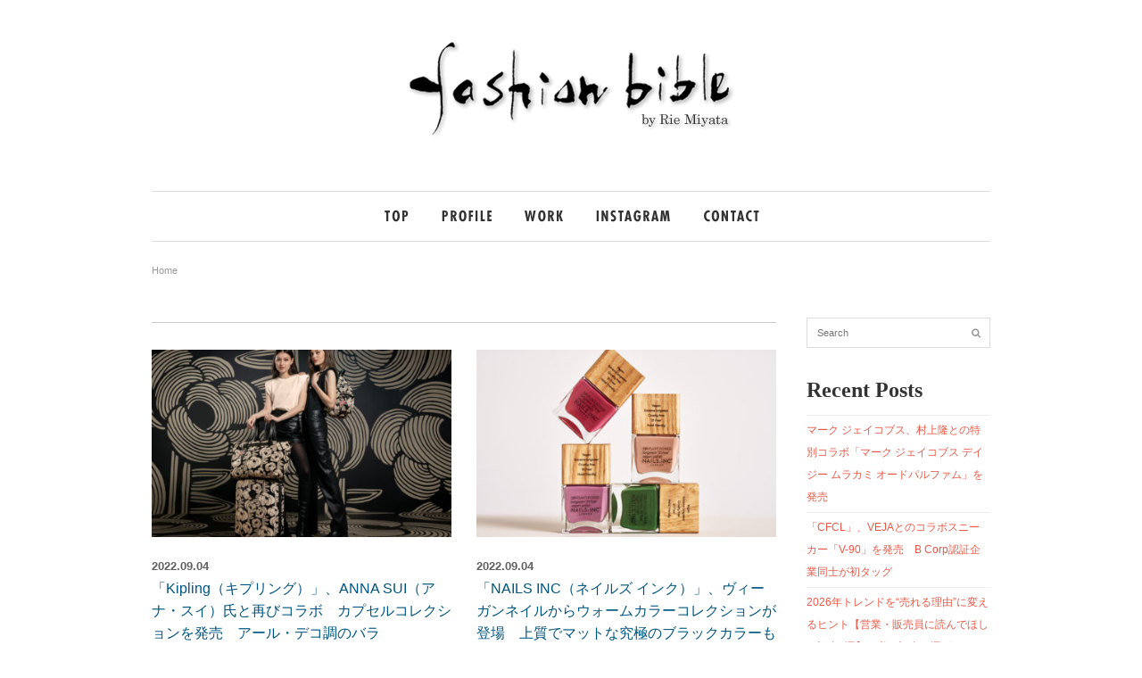

--- FILE ---
content_type: text/html; charset=UTF-8
request_url: https://riemiyata.com/date/2022/09/04/
body_size: 9887
content:

<!DOCTYPE html>
<html lang="ja">
<head>
	<title>  2022  9月  04 | fashion bible 宮田 理江</title>
    <meta http-equiv="Content-Type" content="text/html; charset=UTF-8" />
    <meta name="viewport" content="width=device-width, initial-scale=1.0, user-scalable=yes, minimum-scale=1.0, maximum-scale=3.0">
    
<!-- All in One SEO Pack 2.10 by Michael Torbert of Semper Fi Web Design[-1,-1] -->
<meta name="robots" content="noindex,follow" />

<link rel="canonical" href="https://riemiyata.com/date/2022/09/04/" />
<!-- /all in one seo pack -->
<link rel="alternate" type="application/rss+xml" title="fashion bible 宮田 理江 &raquo; フィード" href="https://riemiyata.com/feed/" />
<link rel="alternate" type="application/rss+xml" title="fashion bible 宮田 理江 &raquo; コメントフィード" href="https://riemiyata.com/comments/feed/" />
		<script type="text/javascript">
			window._wpemojiSettings = {"baseUrl":"https:\/\/s.w.org\/images\/core\/emoji\/72x72\/","ext":".png","source":{"concatemoji":"https:\/\/riemiyata.com\/wp-includes\/js\/wp-emoji-release.min.js?ver=4.5.32"}};
			!function(e,o,t){var a,n,r;function i(e){var t=o.createElement("script");t.src=e,t.type="text/javascript",o.getElementsByTagName("head")[0].appendChild(t)}for(r=Array("simple","flag","unicode8","diversity"),t.supports={everything:!0,everythingExceptFlag:!0},n=0;n<r.length;n++)t.supports[r[n]]=function(e){var t,a,n=o.createElement("canvas"),r=n.getContext&&n.getContext("2d"),i=String.fromCharCode;if(!r||!r.fillText)return!1;switch(r.textBaseline="top",r.font="600 32px Arial",e){case"flag":return r.fillText(i(55356,56806,55356,56826),0,0),3e3<n.toDataURL().length;case"diversity":return r.fillText(i(55356,57221),0,0),a=(t=r.getImageData(16,16,1,1).data)[0]+","+t[1]+","+t[2]+","+t[3],r.fillText(i(55356,57221,55356,57343),0,0),a!=(t=r.getImageData(16,16,1,1).data)[0]+","+t[1]+","+t[2]+","+t[3];case"simple":return r.fillText(i(55357,56835),0,0),0!==r.getImageData(16,16,1,1).data[0];case"unicode8":return r.fillText(i(55356,57135),0,0),0!==r.getImageData(16,16,1,1).data[0]}return!1}(r[n]),t.supports.everything=t.supports.everything&&t.supports[r[n]],"flag"!==r[n]&&(t.supports.everythingExceptFlag=t.supports.everythingExceptFlag&&t.supports[r[n]]);t.supports.everythingExceptFlag=t.supports.everythingExceptFlag&&!t.supports.flag,t.DOMReady=!1,t.readyCallback=function(){t.DOMReady=!0},t.supports.everything||(a=function(){t.readyCallback()},o.addEventListener?(o.addEventListener("DOMContentLoaded",a,!1),e.addEventListener("load",a,!1)):(e.attachEvent("onload",a),o.attachEvent("onreadystatechange",function(){"complete"===o.readyState&&t.readyCallback()})),(a=t.source||{}).concatemoji?i(a.concatemoji):a.wpemoji&&a.twemoji&&(i(a.twemoji),i(a.wpemoji)))}(window,document,window._wpemojiSettings);
		</script>
		<style type="text/css">
img.wp-smiley,
img.emoji {
	display: inline !important;
	border: none !important;
	box-shadow: none !important;
	height: 1em !important;
	width: 1em !important;
	margin: 0 .07em !important;
	vertical-align: -0.1em !important;
	background: none !important;
	padding: 0 !important;
}
</style>
<link rel='stylesheet' id='style-css'  href='https://riemiyata.com/wp-content/themes/att-apollo/style.css?ver=4.5.32' type='text/css' media='all' />
<link rel='stylesheet' id='google-fonts-css'  href='https://fonts.googleapis.com/css?family=Sintony%3A400%2C700&#038;ver=4.5.32' type='text/css' media='all' />
<link rel='stylesheet' id='font-awesome-css'  href='https://riemiyata.com/wp-content/themes/att-apollo/css/font-awesome.min.css?ver=1' type='text/css' media='all' />
<link rel='stylesheet' id='att-responsive-css'  href='https://riemiyata.com/wp-content/themes/att-apollo/css/responsive.css?ver=4.5.32' type='text/css' media='all' />
<script type='text/javascript' src='https://riemiyata.com/wp-includes/js/jquery/jquery.js?ver=1.12.4'></script>
<script type='text/javascript' src='https://riemiyata.com/wp-includes/js/jquery/jquery-migrate.min.js?ver=1.4.1'></script>
<link rel='https://api.w.org/' href='https://riemiyata.com/wp-json/' />
<link rel="EditURI" type="application/rsd+xml" title="RSD" href="https://riemiyata.com/xmlrpc.php?rsd" />
<link rel="wlwmanifest" type="application/wlwmanifest+xml" href="https://riemiyata.com/wp-includes/wlwmanifest.xml" /> 
<link rel="Shortcut Icon" type="image/x-icon" href="https://riemiyata.com/common/img/favicon.ico" />
<!-- Custom CSS For IE --><!--[if gte IE 9]><style type="text/css">.gradient {filter: none;}</style><![endif]--><!--[if IE 8]><link rel="stylesheet" type="text/css" href="https://riemiyata.com/wp-content/themes/att-apollo/css/ie8.css" media="screen" /><![endif]--><!--[if IE 7]><link rel="stylesheet" type="text/css" href="https://riemiyata.com/wp-content/themes/att-apollo/css/font-awesome-ie7.min.css" media="screen" /><![endif]--><!--[if lt IE 9]><script src="http://html5shim.googlecode.com/svn/trunk/html5.js"></script><script src="http://css3-mediaqueries-js.googlecode.com/svn/trunk/css3-mediaqueries.js"></script><![endif]-->   
    <link rel="SHORTCUT ICON" href="https://riemiyata.com/common/img/favicon.ico" />
    <!-- Global site tag (gtag.js) - Google Analytics -->
    <script async src="https://www.googletagmanager.com/gtag/js?id=UA-156928601-1"></script>
    <script>
    window.dataLayer = window.dataLayer || [];
    function gtag(){dataLayer.push(arguments);}
    gtag('js', new Date());

    gtag('config', 'UA-156928601-1');
    </script>

<!-- Google tag (gtag.js) -->
<script async src="https://www.googletagmanager.com/gtag/js?id=G-JF56S03BS0"></script>
<script>
  window.dataLayer = window.dataLayer || [];
  function gtag(){dataLayer.push(arguments);}
  gtag('js', new Date());

  gtag('config', 'G-JF56S03BS0');
</script>

    <script data-ad-client="ca-pub-4700426457966915" async src="https://pagead2.googlesyndication.com/pagead/js/adsbygoogle.js"></script>
</head>

<!-- Begin Body -->
<body class="archive date">


<div id="header-wrap">
    	<div id="header" class="container row">   
            <div id="logo" class="col span_12">
                                    <a href="https://riemiyata.com/" title="fashion bible 宮田 理江" rel="home"><img src="https://riemiyata.com/wp-content/uploads/2015/12/h1.gif" alt="" /></a>
                    <p id="site-description"></p>                            </div><!-- /logo -->
            
                	</div><!-- /header -->
</div><!-- /header-wrap -->


<div id="navbar-wrap">
    <nav id="navbar" class="container row clr">
    	<ul id="gNaviRie" class="navi"><li id="navi01"><a href="https://riemiyata.com"><img src="https://riemiyata.com/common/img/gN01.png" alt="TOP" /></a></li><li id="navi02"><a href="https://riemiyata.com/profile/"><img src="https://riemiyata.com/common/img/gN02.png" alt="PROFILE" /></a></li><li id="navi03"><a href="https://riemiyata.com/category/work"><img src="https://riemiyata.com/common/img/gN03.png" alt="WORK" /></a></li><li id="navi04"><a href="https://instagram.com/i_am_riemiyata/" target="_blank"><img src="https://riemiyata.com/common/img/gN04.png" alt="INSTAGRAM" /></a></li><l id="navi05"i><a href="https://riemiyata.com/contact/"><img src="https://riemiyata.com/common/img/gN05.png" alt="CONTACT" /></a></li></ul>             
    </nav><!-- #topbar --> 
</div><!-- #navbar-wrap -->


	<div class="breadcrumbs">
	<a href="https://riemiyata.com">Home</a>	</div>

<div id="box-wrap" class="container row clr">

        
    <div id="main-content" class="row span_12">
<div id="post" class="col span_9 clr">

	<header id="page-heading" class="clr">
		 <h1></h1>
				</header><!-- /page-heading -->
    
    
    <article class="loop-entry span_6 col count-1 post-64048 post type-post status-publish format-standard has-post-thumbnail hentry category-news">  
		            <div class="loop-entry-thumbnail">
                <a href="https://riemiyata.com/news/64048/" title="「Kipling（キプリング）」、ANNA SUI（アナ・スイ）氏と再びコラボ　カプセルコレクションを発売　アール・デコ調のバラ"><img src="https://riemiyata.com/wp-content/uploads/2022/09/Kipling-ANNA-SUI-400x250.jpg" alt="「Kipling（キプリング）」、ANNA SUI（アナ・スイ）氏と再びコラボ　カプセルコレクションを発売　アール・デコ調のバラ" /></a>
            </div><!-- /loop-entry-thumbnail -->
                <div class="loop-entry-content">
		<div class="entry-date">2022.09.04</div>
			<h2><a href="https://riemiyata.com/news/64048/" title="「Kipling（キプリング）」、ANNA SUI（アナ・スイ）氏と再びコラボ　カプセルコレクションを発売　アール・デコ調のバラ">「Kipling（キプリング）」、ANNA SUI（アナ・スイ）氏と再びコラボ　カプセルコレクションを発売　アール・デコ調のバラ</a></h2>
            <!-- l.oop-entry-text -->
        </div><!-- .loop-entry-content -->
    </article><!-- .loop-entry -->


    <article class="loop-entry span_6 col count-2 post-64059 post type-post status-publish format-standard has-post-thumbnail hentry category-beauty">  
		            <div class="loop-entry-thumbnail">
                <a href="https://riemiyata.com/beauty/64059/" title="「NAILS INC（ネイルズ インク）」、ヴィーガンネイルからウォームカラーコレクションが登場　上質でマットな究極のブラックカラーも"><img src="https://riemiyata.com/wp-content/uploads/2022/09/1-4-400x250.jpg" alt="「NAILS INC（ネイルズ インク）」、ヴィーガンネイルからウォームカラーコレクションが登場　上質でマットな究極のブラックカラーも" /></a>
            </div><!-- /loop-entry-thumbnail -->
                <div class="loop-entry-content">
		<div class="entry-date">2022.09.04</div>
			<h2><a href="https://riemiyata.com/beauty/64059/" title="「NAILS INC（ネイルズ インク）」、ヴィーガンネイルからウォームカラーコレクションが登場　上質でマットな究極のブラックカラーも">「NAILS INC（ネイルズ インク）」、ヴィーガンネイルからウォームカラーコレクションが登場　上質でマットな究極のブラックカラーも</a></h2>
            <!-- l.oop-entry-text -->
        </div><!-- .loop-entry-content -->
    </article><!-- .loop-entry -->


    <article class="loop-entry span_6 col count-1 post-64044 post type-post status-publish format-standard has-post-thumbnail hentry category-news">  
		            <div class="loop-entry-thumbnail">
                <a href="https://riemiyata.com/news/64044/" title="「FASHION PRIZE OF TOKYO」、小泉智貴氏が受賞　パリで2023年にショー"><img src="https://riemiyata.com/wp-content/uploads/2022/09/1-3-400x250.jpg" alt="「FASHION PRIZE OF TOKYO」、小泉智貴氏が受賞　パリで2023年にショー" /></a>
            </div><!-- /loop-entry-thumbnail -->
                <div class="loop-entry-content">
		<div class="entry-date">2022.09.04</div>
			<h2><a href="https://riemiyata.com/news/64044/" title="「FASHION PRIZE OF TOKYO」、小泉智貴氏が受賞　パリで2023年にショー">「FASHION PRIZE OF TOKYO」、小泉智貴氏が受賞　パリで2023年にショー</a></h2>
            <!-- l.oop-entry-text -->
        </div><!-- .loop-entry-content -->
    </article><!-- .loop-entry -->


    <article class="loop-entry span_6 col count-2 post-64040 post type-post status-publish format-standard has-post-thumbnail hentry category-news">  
		            <div class="loop-entry-thumbnail">
                <a href="https://riemiyata.com/news/64040/" title="「ファッション甲子園 2022」で横浜デザイン学院が初優勝　ファッションショー形式は3年ぶり"><img src="https://riemiyata.com/wp-content/uploads/2022/09/1-2-400x250.jpg" alt="「ファッション甲子園 2022」で横浜デザイン学院が初優勝　ファッションショー形式は3年ぶり" /></a>
            </div><!-- /loop-entry-thumbnail -->
                <div class="loop-entry-content">
		<div class="entry-date">2022.09.04</div>
			<h2><a href="https://riemiyata.com/news/64040/" title="「ファッション甲子園 2022」で横浜デザイン学院が初優勝　ファッションショー形式は3年ぶり">「ファッション甲子園 2022」で横浜デザイン学院が初優勝　ファッションショー形式は3年ぶり</a></h2>
            <!-- l.oop-entry-text -->
        </div><!-- .loop-entry-content -->
    </article><!-- .loop-entry -->

<div class="clear"></div>    
</div><!-- .span_8 -->


<aside id="sidebar" class="col span_3 clr">
	<div class="sidebar-box widget_search clearfix">
<form method="get" id="searchform" class="searchform att-searchform" action="https://riemiyata.com/" role="search">
	<input type="search" class="field" name="s" value="" id="s" placeholder="Search" />
	<button type="submit" class="submit" id="searchsubmit"><i class="icon-search"></i></button>
</form></div>		<div class="sidebar-box widget_recent_entries clearfix">		<h4>Recent Posts</h4>		<ul>
					<li>
				<a href="https://riemiyata.com/beauty/88811/">マーク ジェイコブス、村上隆との特別コラボ「マーク ジェイコブス デイジー ムラカミ オードパルファム」を発売</a>
						</li>
					<li>
				<a href="https://riemiyata.com/news/88801/">「CFCL」、VEJAとのコラボスニーカー「V-90」を発売　B Corp認証企業同士が初タッグ</a>
						</li>
					<li>
				<a href="https://riemiyata.com/work/88795/">2026年トレンドを“売れる理由”に変えるヒント【営業・販売員に読んでほしい記事3選】に私の記事が選ばれました</a>
						</li>
					<li>
				<a href="https://riemiyata.com/work/88789/">“でかバッグ”は抱えて持つ　2026年春夏の新バランス</a>
						</li>
					<li>
				<a href="https://riemiyata.com/news/88779/">「PRADA（プラダ）」、2026年春夏広告キャンペーン　「IMAGE OF AN IMAGE」で広告の本質を問い直す</a>
						</li>
					<li>
				<a href="https://riemiyata.com/news/88773/">「Loro Piana（ロロ・ピアーナ）」、〈ライブラリー・オブ・ニット〉を発表　色とカシミヤが織りなす美学</a>
						</li>
					<li>
				<a href="https://riemiyata.com/news/88750/">「MONCLER（モンクレール）」、「Moncler + Rick Owens（モンクレール + リック・オウエンス）」を発売</a>
						</li>
					<li>
				<a href="https://riemiyata.com/work/88765/">「日常が華やぐ“普段クチュール”　2026年春夏は東コレがロールモデル」（『Noriem （ノリエム ）』に掲載されました）</a>
						</li>
					<li>
				<a href="https://riemiyata.com/work/88759/">レザーブルゾンが更新する、タフとフェミニンの新バランス</a>
						</li>
					<li>
				<a href="https://riemiyata.com/work/88742/">日本テレビ『ZIP!』に出演しました（「靴下トレンド」についてコメント）</a>
						</li>
				</ul>
		</div>		<div class="sidebar-box widget_calendar clearfix"><h4>Calendar</h4><div id="calendar_wrap" class="calendar_wrap"><table id="wp-calendar">
	<caption>2022年9月</caption>
	<thead>
	<tr>
		<th scope="col" title="月曜日">月</th>
		<th scope="col" title="火曜日">火</th>
		<th scope="col" title="水曜日">水</th>
		<th scope="col" title="木曜日">木</th>
		<th scope="col" title="金曜日">金</th>
		<th scope="col" title="土曜日">土</th>
		<th scope="col" title="日曜日">日</th>
	</tr>
	</thead>

	<tfoot>
	<tr>
		<td colspan="3" id="prev"><a href="https://riemiyata.com/date/2022/08/">&laquo; 8月</a></td>
		<td class="pad">&nbsp;</td>
		<td colspan="3" id="next"><a href="https://riemiyata.com/date/2022/10/">10月 &raquo;</a></td>
	</tr>
	</tfoot>

	<tbody>
	<tr>
		<td colspan="3" class="pad">&nbsp;</td><td><a href="https://riemiyata.com/date/2022/09/01/" aria-label="2022年9月1日 に投稿を公開">1</a></td><td><a href="https://riemiyata.com/date/2022/09/02/" aria-label="2022年9月2日 に投稿を公開">2</a></td><td><a href="https://riemiyata.com/date/2022/09/03/" aria-label="2022年9月3日 に投稿を公開">3</a></td><td><a href="https://riemiyata.com/date/2022/09/04/" aria-label="2022年9月4日 に投稿を公開">4</a></td>
	</tr>
	<tr>
		<td><a href="https://riemiyata.com/date/2022/09/05/" aria-label="2022年9月5日 に投稿を公開">5</a></td><td><a href="https://riemiyata.com/date/2022/09/06/" aria-label="2022年9月6日 に投稿を公開">6</a></td><td><a href="https://riemiyata.com/date/2022/09/07/" aria-label="2022年9月7日 に投稿を公開">7</a></td><td><a href="https://riemiyata.com/date/2022/09/08/" aria-label="2022年9月8日 に投稿を公開">8</a></td><td><a href="https://riemiyata.com/date/2022/09/09/" aria-label="2022年9月9日 に投稿を公開">9</a></td><td><a href="https://riemiyata.com/date/2022/09/10/" aria-label="2022年9月10日 に投稿を公開">10</a></td><td><a href="https://riemiyata.com/date/2022/09/11/" aria-label="2022年9月11日 に投稿を公開">11</a></td>
	</tr>
	<tr>
		<td><a href="https://riemiyata.com/date/2022/09/12/" aria-label="2022年9月12日 に投稿を公開">12</a></td><td><a href="https://riemiyata.com/date/2022/09/13/" aria-label="2022年9月13日 に投稿を公開">13</a></td><td><a href="https://riemiyata.com/date/2022/09/14/" aria-label="2022年9月14日 に投稿を公開">14</a></td><td><a href="https://riemiyata.com/date/2022/09/15/" aria-label="2022年9月15日 に投稿を公開">15</a></td><td><a href="https://riemiyata.com/date/2022/09/16/" aria-label="2022年9月16日 に投稿を公開">16</a></td><td><a href="https://riemiyata.com/date/2022/09/17/" aria-label="2022年9月17日 に投稿を公開">17</a></td><td><a href="https://riemiyata.com/date/2022/09/18/" aria-label="2022年9月18日 に投稿を公開">18</a></td>
	</tr>
	<tr>
		<td><a href="https://riemiyata.com/date/2022/09/19/" aria-label="2022年9月19日 に投稿を公開">19</a></td><td><a href="https://riemiyata.com/date/2022/09/20/" aria-label="2022年9月20日 に投稿を公開">20</a></td><td><a href="https://riemiyata.com/date/2022/09/21/" aria-label="2022年9月21日 に投稿を公開">21</a></td><td><a href="https://riemiyata.com/date/2022/09/22/" aria-label="2022年9月22日 に投稿を公開">22</a></td><td><a href="https://riemiyata.com/date/2022/09/23/" aria-label="2022年9月23日 に投稿を公開">23</a></td><td><a href="https://riemiyata.com/date/2022/09/24/" aria-label="2022年9月24日 に投稿を公開">24</a></td><td><a href="https://riemiyata.com/date/2022/09/25/" aria-label="2022年9月25日 に投稿を公開">25</a></td>
	</tr>
	<tr>
		<td><a href="https://riemiyata.com/date/2022/09/26/" aria-label="2022年9月26日 に投稿を公開">26</a></td><td><a href="https://riemiyata.com/date/2022/09/27/" aria-label="2022年9月27日 に投稿を公開">27</a></td><td><a href="https://riemiyata.com/date/2022/09/28/" aria-label="2022年9月28日 に投稿を公開">28</a></td><td><a href="https://riemiyata.com/date/2022/09/29/" aria-label="2022年9月29日 に投稿を公開">29</a></td><td><a href="https://riemiyata.com/date/2022/09/30/" aria-label="2022年9月30日 に投稿を公開">30</a></td>
		<td class="pad" colspan="2">&nbsp;</td>
	</tr>
	</tbody>
	</table></div></div><div class="sidebar-box widget_archive clearfix"><h4>Archives</h4>		<label class="screen-reader-text" for="archives-dropdown-2">Archives</label>
		<select id="archives-dropdown-2" name="archive-dropdown" onchange='document.location.href=this.options[this.selectedIndex].value;'>
			
			<option value="">月を選択</option>
				<option value='https://riemiyata.com/date/2026/01/'> 2026年1月 &nbsp;(36)</option>
	<option value='https://riemiyata.com/date/2025/12/'> 2025年12月 &nbsp;(40)</option>
	<option value='https://riemiyata.com/date/2025/11/'> 2025年11月 &nbsp;(43)</option>
	<option value='https://riemiyata.com/date/2025/10/'> 2025年10月 &nbsp;(52)</option>
	<option value='https://riemiyata.com/date/2025/09/'> 2025年9月 &nbsp;(58)</option>
	<option value='https://riemiyata.com/date/2025/08/'> 2025年8月 &nbsp;(44)</option>
	<option value='https://riemiyata.com/date/2025/07/'> 2025年7月 &nbsp;(39)</option>
	<option value='https://riemiyata.com/date/2025/06/'> 2025年6月 &nbsp;(44)</option>
	<option value='https://riemiyata.com/date/2025/05/'> 2025年5月 &nbsp;(48)</option>
	<option value='https://riemiyata.com/date/2025/04/'> 2025年4月 &nbsp;(68)</option>
	<option value='https://riemiyata.com/date/2025/03/'> 2025年3月 &nbsp;(63)</option>
	<option value='https://riemiyata.com/date/2025/02/'> 2025年2月 &nbsp;(56)</option>
	<option value='https://riemiyata.com/date/2025/01/'> 2025年1月 &nbsp;(60)</option>
	<option value='https://riemiyata.com/date/2024/12/'> 2024年12月 &nbsp;(42)</option>
	<option value='https://riemiyata.com/date/2024/11/'> 2024年11月 &nbsp;(47)</option>
	<option value='https://riemiyata.com/date/2024/10/'> 2024年10月 &nbsp;(71)</option>
	<option value='https://riemiyata.com/date/2024/09/'> 2024年9月 &nbsp;(74)</option>
	<option value='https://riemiyata.com/date/2024/08/'> 2024年8月 &nbsp;(50)</option>
	<option value='https://riemiyata.com/date/2024/07/'> 2024年7月 &nbsp;(45)</option>
	<option value='https://riemiyata.com/date/2024/06/'> 2024年6月 &nbsp;(53)</option>
	<option value='https://riemiyata.com/date/2024/05/'> 2024年5月 &nbsp;(40)</option>
	<option value='https://riemiyata.com/date/2024/04/'> 2024年4月 &nbsp;(50)</option>
	<option value='https://riemiyata.com/date/2024/03/'> 2024年3月 &nbsp;(70)</option>
	<option value='https://riemiyata.com/date/2024/02/'> 2024年2月 &nbsp;(63)</option>
	<option value='https://riemiyata.com/date/2024/01/'> 2024年1月 &nbsp;(62)</option>
	<option value='https://riemiyata.com/date/2023/12/'> 2023年12月 &nbsp;(47)</option>
	<option value='https://riemiyata.com/date/2023/11/'> 2023年11月 &nbsp;(57)</option>
	<option value='https://riemiyata.com/date/2023/10/'> 2023年10月 &nbsp;(52)</option>
	<option value='https://riemiyata.com/date/2023/09/'> 2023年9月 &nbsp;(60)</option>
	<option value='https://riemiyata.com/date/2023/08/'> 2023年8月 &nbsp;(47)</option>
	<option value='https://riemiyata.com/date/2023/07/'> 2023年7月 &nbsp;(45)</option>
	<option value='https://riemiyata.com/date/2023/06/'> 2023年6月 &nbsp;(46)</option>
	<option value='https://riemiyata.com/date/2023/05/'> 2023年5月 &nbsp;(57)</option>
	<option value='https://riemiyata.com/date/2023/04/'> 2023年4月 &nbsp;(70)</option>
	<option value='https://riemiyata.com/date/2023/03/'> 2023年3月 &nbsp;(78)</option>
	<option value='https://riemiyata.com/date/2023/02/'> 2023年2月 &nbsp;(84)</option>
	<option value='https://riemiyata.com/date/2023/01/'> 2023年1月 &nbsp;(77)</option>
	<option value='https://riemiyata.com/date/2022/12/'> 2022年12月 &nbsp;(48)</option>
	<option value='https://riemiyata.com/date/2022/11/'> 2022年11月 &nbsp;(69)</option>
	<option value='https://riemiyata.com/date/2022/10/'> 2022年10月 &nbsp;(83)</option>
	<option value='https://riemiyata.com/date/2022/09/'> 2022年9月 &nbsp;(86)</option>
	<option value='https://riemiyata.com/date/2022/08/'> 2022年8月 &nbsp;(75)</option>
	<option value='https://riemiyata.com/date/2022/07/'> 2022年7月 &nbsp;(77)</option>
	<option value='https://riemiyata.com/date/2022/06/'> 2022年6月 &nbsp;(58)</option>
	<option value='https://riemiyata.com/date/2022/05/'> 2022年5月 &nbsp;(78)</option>
	<option value='https://riemiyata.com/date/2022/04/'> 2022年4月 &nbsp;(57)</option>
	<option value='https://riemiyata.com/date/2022/03/'> 2022年3月 &nbsp;(90)</option>
	<option value='https://riemiyata.com/date/2022/02/'> 2022年2月 &nbsp;(76)</option>
	<option value='https://riemiyata.com/date/2022/01/'> 2022年1月 &nbsp;(70)</option>
	<option value='https://riemiyata.com/date/2021/12/'> 2021年12月 &nbsp;(53)</option>
	<option value='https://riemiyata.com/date/2021/11/'> 2021年11月 &nbsp;(59)</option>
	<option value='https://riemiyata.com/date/2021/10/'> 2021年10月 &nbsp;(80)</option>
	<option value='https://riemiyata.com/date/2021/09/'> 2021年9月 &nbsp;(84)</option>
	<option value='https://riemiyata.com/date/2021/08/'> 2021年8月 &nbsp;(57)</option>
	<option value='https://riemiyata.com/date/2021/07/'> 2021年7月 &nbsp;(70)</option>
	<option value='https://riemiyata.com/date/2021/06/'> 2021年6月 &nbsp;(84)</option>
	<option value='https://riemiyata.com/date/2021/05/'> 2021年5月 &nbsp;(59)</option>
	<option value='https://riemiyata.com/date/2021/04/'> 2021年4月 &nbsp;(68)</option>
	<option value='https://riemiyata.com/date/2021/03/'> 2021年3月 &nbsp;(95)</option>
	<option value='https://riemiyata.com/date/2021/02/'> 2021年2月 &nbsp;(72)</option>
	<option value='https://riemiyata.com/date/2021/01/'> 2021年1月 &nbsp;(85)</option>
	<option value='https://riemiyata.com/date/2020/12/'> 2020年12月 &nbsp;(72)</option>
	<option value='https://riemiyata.com/date/2020/11/'> 2020年11月 &nbsp;(80)</option>
	<option value='https://riemiyata.com/date/2020/10/'> 2020年10月 &nbsp;(93)</option>
	<option value='https://riemiyata.com/date/2020/09/'> 2020年9月 &nbsp;(96)</option>
	<option value='https://riemiyata.com/date/2020/08/'> 2020年8月 &nbsp;(78)</option>
	<option value='https://riemiyata.com/date/2020/07/'> 2020年7月 &nbsp;(71)</option>
	<option value='https://riemiyata.com/date/2020/06/'> 2020年6月 &nbsp;(71)</option>
	<option value='https://riemiyata.com/date/2020/05/'> 2020年5月 &nbsp;(78)</option>
	<option value='https://riemiyata.com/date/2020/04/'> 2020年4月 &nbsp;(72)</option>
	<option value='https://riemiyata.com/date/2020/03/'> 2020年3月 &nbsp;(79)</option>
	<option value='https://riemiyata.com/date/2020/02/'> 2020年2月 &nbsp;(79)</option>
	<option value='https://riemiyata.com/date/2020/01/'> 2020年1月 &nbsp;(74)</option>
	<option value='https://riemiyata.com/date/2019/12/'> 2019年12月 &nbsp;(50)</option>
	<option value='https://riemiyata.com/date/2019/11/'> 2019年11月 &nbsp;(53)</option>
	<option value='https://riemiyata.com/date/2019/10/'> 2019年10月 &nbsp;(75)</option>
	<option value='https://riemiyata.com/date/2019/09/'> 2019年9月 &nbsp;(70)</option>
	<option value='https://riemiyata.com/date/2019/08/'> 2019年8月 &nbsp;(71)</option>
	<option value='https://riemiyata.com/date/2019/07/'> 2019年7月 &nbsp;(61)</option>
	<option value='https://riemiyata.com/date/2019/06/'> 2019年6月 &nbsp;(79)</option>
	<option value='https://riemiyata.com/date/2019/05/'> 2019年5月 &nbsp;(50)</option>
	<option value='https://riemiyata.com/date/2019/04/'> 2019年4月 &nbsp;(79)</option>
	<option value='https://riemiyata.com/date/2019/03/'> 2019年3月 &nbsp;(67)</option>
	<option value='https://riemiyata.com/date/2019/02/'> 2019年2月 &nbsp;(82)</option>
	<option value='https://riemiyata.com/date/2019/01/'> 2019年1月 &nbsp;(65)</option>
	<option value='https://riemiyata.com/date/2018/12/'> 2018年12月 &nbsp;(53)</option>
	<option value='https://riemiyata.com/date/2018/11/'> 2018年11月 &nbsp;(77)</option>
	<option value='https://riemiyata.com/date/2018/10/'> 2018年10月 &nbsp;(96)</option>
	<option value='https://riemiyata.com/date/2018/09/'> 2018年9月 &nbsp;(75)</option>
	<option value='https://riemiyata.com/date/2018/08/'> 2018年8月 &nbsp;(66)</option>
	<option value='https://riemiyata.com/date/2018/07/'> 2018年7月 &nbsp;(72)</option>
	<option value='https://riemiyata.com/date/2018/06/'> 2018年6月 &nbsp;(69)</option>
	<option value='https://riemiyata.com/date/2018/05/'> 2018年5月 &nbsp;(88)</option>
	<option value='https://riemiyata.com/date/2018/04/'> 2018年4月 &nbsp;(77)</option>
	<option value='https://riemiyata.com/date/2018/03/'> 2018年3月 &nbsp;(74)</option>
	<option value='https://riemiyata.com/date/2018/02/'> 2018年2月 &nbsp;(55)</option>
	<option value='https://riemiyata.com/date/2018/01/'> 2018年1月 &nbsp;(82)</option>
	<option value='https://riemiyata.com/date/2017/12/'> 2017年12月 &nbsp;(62)</option>
	<option value='https://riemiyata.com/date/2017/11/'> 2017年11月 &nbsp;(78)</option>
	<option value='https://riemiyata.com/date/2017/10/'> 2017年10月 &nbsp;(86)</option>
	<option value='https://riemiyata.com/date/2017/09/'> 2017年9月 &nbsp;(74)</option>
	<option value='https://riemiyata.com/date/2017/08/'> 2017年8月 &nbsp;(68)</option>
	<option value='https://riemiyata.com/date/2017/07/'> 2017年7月 &nbsp;(86)</option>
	<option value='https://riemiyata.com/date/2017/06/'> 2017年6月 &nbsp;(66)</option>
	<option value='https://riemiyata.com/date/2017/05/'> 2017年5月 &nbsp;(94)</option>
	<option value='https://riemiyata.com/date/2017/04/'> 2017年4月 &nbsp;(95)</option>
	<option value='https://riemiyata.com/date/2017/03/'> 2017年3月 &nbsp;(88)</option>
	<option value='https://riemiyata.com/date/2017/02/'> 2017年2月 &nbsp;(54)</option>
	<option value='https://riemiyata.com/date/2017/01/'> 2017年1月 &nbsp;(55)</option>
	<option value='https://riemiyata.com/date/2016/12/'> 2016年12月 &nbsp;(69)</option>
	<option value='https://riemiyata.com/date/2016/11/'> 2016年11月 &nbsp;(93)</option>
	<option value='https://riemiyata.com/date/2016/10/'> 2016年10月 &nbsp;(75)</option>
	<option value='https://riemiyata.com/date/2016/09/'> 2016年9月 &nbsp;(72)</option>
	<option value='https://riemiyata.com/date/2016/08/'> 2016年8月 &nbsp;(64)</option>
	<option value='https://riemiyata.com/date/2016/07/'> 2016年7月 &nbsp;(73)</option>
	<option value='https://riemiyata.com/date/2016/06/'> 2016年6月 &nbsp;(64)</option>
	<option value='https://riemiyata.com/date/2016/05/'> 2016年5月 &nbsp;(69)</option>
	<option value='https://riemiyata.com/date/2016/04/'> 2016年4月 &nbsp;(83)</option>
	<option value='https://riemiyata.com/date/2016/03/'> 2016年3月 &nbsp;(99)</option>
	<option value='https://riemiyata.com/date/2016/02/'> 2016年2月 &nbsp;(42)</option>
	<option value='https://riemiyata.com/date/2016/01/'> 2016年1月 &nbsp;(47)</option>
	<option value='https://riemiyata.com/date/2015/12/'> 2015年12月 &nbsp;(51)</option>
	<option value='https://riemiyata.com/date/2015/11/'> 2015年11月 &nbsp;(83)</option>
	<option value='https://riemiyata.com/date/2015/10/'> 2015年10月 &nbsp;(60)</option>
	<option value='https://riemiyata.com/date/2015/09/'> 2015年9月 &nbsp;(41)</option>
	<option value='https://riemiyata.com/date/2015/08/'> 2015年8月 &nbsp;(54)</option>
	<option value='https://riemiyata.com/date/2015/07/'> 2015年7月 &nbsp;(40)</option>
	<option value='https://riemiyata.com/date/2015/06/'> 2015年6月 &nbsp;(39)</option>
	<option value='https://riemiyata.com/date/2015/05/'> 2015年5月 &nbsp;(37)</option>
	<option value='https://riemiyata.com/date/2015/04/'> 2015年4月 &nbsp;(52)</option>
	<option value='https://riemiyata.com/date/2015/03/'> 2015年3月 &nbsp;(58)</option>
	<option value='https://riemiyata.com/date/2015/02/'> 2015年2月 &nbsp;(23)</option>
	<option value='https://riemiyata.com/date/2015/01/'> 2015年1月 &nbsp;(32)</option>
	<option value='https://riemiyata.com/date/2014/12/'> 2014年12月 &nbsp;(33)</option>
	<option value='https://riemiyata.com/date/2014/11/'> 2014年11月 &nbsp;(40)</option>
	<option value='https://riemiyata.com/date/2014/10/'> 2014年10月 &nbsp;(74)</option>
	<option value='https://riemiyata.com/date/2014/09/'> 2014年9月 &nbsp;(37)</option>
	<option value='https://riemiyata.com/date/2014/08/'> 2014年8月 &nbsp;(38)</option>
	<option value='https://riemiyata.com/date/2014/07/'> 2014年7月 &nbsp;(44)</option>
	<option value='https://riemiyata.com/date/2014/06/'> 2014年6月 &nbsp;(42)</option>
	<option value='https://riemiyata.com/date/2014/05/'> 2014年5月 &nbsp;(36)</option>
	<option value='https://riemiyata.com/date/2014/04/'> 2014年4月 &nbsp;(65)</option>
	<option value='https://riemiyata.com/date/2014/03/'> 2014年3月 &nbsp;(37)</option>
	<option value='https://riemiyata.com/date/2014/02/'> 2014年2月 &nbsp;(35)</option>
	<option value='https://riemiyata.com/date/2014/01/'> 2014年1月 &nbsp;(34)</option>
	<option value='https://riemiyata.com/date/2013/12/'> 2013年12月 &nbsp;(44)</option>
	<option value='https://riemiyata.com/date/2013/11/'> 2013年11月 &nbsp;(51)</option>
	<option value='https://riemiyata.com/date/2013/10/'> 2013年10月 &nbsp;(69)</option>
	<option value='https://riemiyata.com/date/2013/09/'> 2013年9月 &nbsp;(39)</option>
	<option value='https://riemiyata.com/date/2013/08/'> 2013年8月 &nbsp;(50)</option>
	<option value='https://riemiyata.com/date/2013/07/'> 2013年7月 &nbsp;(48)</option>
	<option value='https://riemiyata.com/date/2013/06/'> 2013年6月 &nbsp;(38)</option>
	<option value='https://riemiyata.com/date/2013/05/'> 2013年5月 &nbsp;(43)</option>
	<option value='https://riemiyata.com/date/2013/04/'> 2013年4月 &nbsp;(47)</option>
	<option value='https://riemiyata.com/date/2013/03/'> 2013年3月 &nbsp;(67)</option>
	<option value='https://riemiyata.com/date/2013/02/'> 2013年2月 &nbsp;(24)</option>
	<option value='https://riemiyata.com/date/2013/01/'> 2013年1月 &nbsp;(38)</option>
	<option value='https://riemiyata.com/date/2012/12/'> 2012年12月 &nbsp;(49)</option>
	<option value='https://riemiyata.com/date/2012/11/'> 2012年11月 &nbsp;(45)</option>
	<option value='https://riemiyata.com/date/2012/10/'> 2012年10月 &nbsp;(68)</option>
	<option value='https://riemiyata.com/date/2012/09/'> 2012年9月 &nbsp;(26)</option>
	<option value='https://riemiyata.com/date/2012/08/'> 2012年8月 &nbsp;(40)</option>
	<option value='https://riemiyata.com/date/2012/07/'> 2012年7月 &nbsp;(35)</option>
	<option value='https://riemiyata.com/date/2012/06/'> 2012年6月 &nbsp;(33)</option>
	<option value='https://riemiyata.com/date/2012/05/'> 2012年5月 &nbsp;(39)</option>
	<option value='https://riemiyata.com/date/2012/04/'> 2012年4月 &nbsp;(37)</option>
	<option value='https://riemiyata.com/date/2012/03/'> 2012年3月 &nbsp;(62)</option>
	<option value='https://riemiyata.com/date/2012/02/'> 2012年2月 &nbsp;(40)</option>
	<option value='https://riemiyata.com/date/2012/01/'> 2012年1月 &nbsp;(35)</option>
	<option value='https://riemiyata.com/date/2011/12/'> 2011年12月 &nbsp;(38)</option>
	<option value='https://riemiyata.com/date/2011/11/'> 2011年11月 &nbsp;(34)</option>
	<option value='https://riemiyata.com/date/2011/10/'> 2011年10月 &nbsp;(59)</option>
	<option value='https://riemiyata.com/date/2011/09/'> 2011年9月 &nbsp;(43)</option>
	<option value='https://riemiyata.com/date/2011/08/'> 2011年8月 &nbsp;(43)</option>
	<option value='https://riemiyata.com/date/2011/07/'> 2011年7月 &nbsp;(35)</option>
	<option value='https://riemiyata.com/date/2011/06/'> 2011年6月 &nbsp;(36)</option>
	<option value='https://riemiyata.com/date/2011/05/'> 2011年5月 &nbsp;(42)</option>
	<option value='https://riemiyata.com/date/2011/04/'> 2011年4月 &nbsp;(48)</option>
	<option value='https://riemiyata.com/date/2011/03/'> 2011年3月 &nbsp;(36)</option>
	<option value='https://riemiyata.com/date/2011/02/'> 2011年2月 &nbsp;(42)</option>
	<option value='https://riemiyata.com/date/2011/01/'> 2011年1月 &nbsp;(39)</option>
	<option value='https://riemiyata.com/date/2010/12/'> 2010年12月 &nbsp;(53)</option>
	<option value='https://riemiyata.com/date/2010/11/'> 2010年11月 &nbsp;(39)</option>
	<option value='https://riemiyata.com/date/2010/10/'> 2010年10月 &nbsp;(59)</option>
	<option value='https://riemiyata.com/date/2010/09/'> 2010年9月 &nbsp;(39)</option>
	<option value='https://riemiyata.com/date/2010/08/'> 2010年8月 &nbsp;(39)</option>
	<option value='https://riemiyata.com/date/2010/07/'> 2010年7月 &nbsp;(41)</option>
	<option value='https://riemiyata.com/date/2010/06/'> 2010年6月 &nbsp;(44)</option>
	<option value='https://riemiyata.com/date/2010/05/'> 2010年5月 &nbsp;(45)</option>
	<option value='https://riemiyata.com/date/2010/04/'> 2010年4月 &nbsp;(59)</option>
	<option value='https://riemiyata.com/date/2010/03/'> 2010年3月 &nbsp;(43)</option>
	<option value='https://riemiyata.com/date/2010/02/'> 2010年2月 &nbsp;(31)</option>
	<option value='https://riemiyata.com/date/2010/01/'> 2010年1月 &nbsp;(41)</option>
	<option value='https://riemiyata.com/date/2009/12/'> 2009年12月 &nbsp;(59)</option>
	<option value='https://riemiyata.com/date/2009/11/'> 2009年11月 &nbsp;(43)</option>
	<option value='https://riemiyata.com/date/2009/10/'> 2009年10月 &nbsp;(32)</option>
	<option value='https://riemiyata.com/date/2009/09/'> 2009年9月 &nbsp;(32)</option>
	<option value='https://riemiyata.com/date/2009/08/'> 2009年8月 &nbsp;(35)</option>
	<option value='https://riemiyata.com/date/2009/07/'> 2009年7月 &nbsp;(38)</option>
	<option value='https://riemiyata.com/date/2009/06/'> 2009年6月 &nbsp;(39)</option>
	<option value='https://riemiyata.com/date/2009/05/'> 2009年5月 &nbsp;(34)</option>
	<option value='https://riemiyata.com/date/2009/04/'> 2009年4月 &nbsp;(33)</option>
	<option value='https://riemiyata.com/date/2009/03/'> 2009年3月 &nbsp;(36)</option>
	<option value='https://riemiyata.com/date/2009/02/'> 2009年2月 &nbsp;(24)</option>
	<option value='https://riemiyata.com/date/2009/01/'> 2009年1月 &nbsp;(34)</option>
	<option value='https://riemiyata.com/date/2008/12/'> 2008年12月 &nbsp;(32)</option>
	<option value='https://riemiyata.com/date/2008/11/'> 2008年11月 &nbsp;(35)</option>
	<option value='https://riemiyata.com/date/2008/10/'> 2008年10月 &nbsp;(42)</option>
	<option value='https://riemiyata.com/date/2008/09/'> 2008年9月 &nbsp;(27)</option>
	<option value='https://riemiyata.com/date/2008/08/'> 2008年8月 &nbsp;(36)</option>
	<option value='https://riemiyata.com/date/2008/07/'> 2008年7月 &nbsp;(27)</option>
	<option value='https://riemiyata.com/date/2008/06/'> 2008年6月 &nbsp;(32)</option>
	<option value='https://riemiyata.com/date/2008/05/'> 2008年5月 &nbsp;(29)</option>
	<option value='https://riemiyata.com/date/2008/04/'> 2008年4月 &nbsp;(31)</option>
	<option value='https://riemiyata.com/date/2008/03/'> 2008年3月 &nbsp;(31)</option>
	<option value='https://riemiyata.com/date/2008/02/'> 2008年2月 &nbsp;(17)</option>
	<option value='https://riemiyata.com/date/2008/01/'> 2008年1月 &nbsp;(22)</option>
	<option value='https://riemiyata.com/date/2007/12/'> 2007年12月 &nbsp;(24)</option>
	<option value='https://riemiyata.com/date/2007/11/'> 2007年11月 &nbsp;(29)</option>
	<option value='https://riemiyata.com/date/2007/10/'> 2007年10月 &nbsp;(30)</option>
	<option value='https://riemiyata.com/date/2007/09/'> 2007年9月 &nbsp;(22)</option>
	<option value='https://riemiyata.com/date/2007/08/'> 2007年8月 &nbsp;(27)</option>
	<option value='https://riemiyata.com/date/2007/07/'> 2007年7月 &nbsp;(29)</option>
	<option value='https://riemiyata.com/date/2007/06/'> 2007年6月 &nbsp;(29)</option>
	<option value='https://riemiyata.com/date/2007/05/'> 2007年5月 &nbsp;(29)</option>
	<option value='https://riemiyata.com/date/2007/04/'> 2007年4月 &nbsp;(28)</option>
	<option value='https://riemiyata.com/date/2007/03/'> 2007年3月 &nbsp;(29)</option>
	<option value='https://riemiyata.com/date/2007/02/'> 2007年2月 &nbsp;(17)</option>
	<option value='https://riemiyata.com/date/2007/01/'> 2007年1月 &nbsp;(25)</option>
	<option value='https://riemiyata.com/date/2006/12/'> 2006年12月 &nbsp;(24)</option>
	<option value='https://riemiyata.com/date/2006/11/'> 2006年11月 &nbsp;(27)</option>
	<option value='https://riemiyata.com/date/2006/10/'> 2006年10月 &nbsp;(30)</option>
	<option value='https://riemiyata.com/date/2006/09/'> 2006年9月 &nbsp;(19)</option>
	<option value='https://riemiyata.com/date/2006/08/'> 2006年8月 &nbsp;(28)</option>
	<option value='https://riemiyata.com/date/2006/07/'> 2006年7月 &nbsp;(27)</option>
	<option value='https://riemiyata.com/date/2006/06/'> 2006年6月 &nbsp;(28)</option>
	<option value='https://riemiyata.com/date/2006/05/'> 2006年5月 &nbsp;(26)</option>
	<option value='https://riemiyata.com/date/2006/04/'> 2006年4月 &nbsp;(27)</option>
	<option value='https://riemiyata.com/date/2006/03/'> 2006年3月 &nbsp;(1)</option>
	<option value='https://riemiyata.com/date/2006/02/'> 2006年2月 &nbsp;(29)</option>
	<option value='https://riemiyata.com/date/2006/01/'> 2006年1月 &nbsp;(45)</option>

		</select>
		</div><div class="sidebar-box widget_categories clearfix"><h4>Categories</h4>		<ul>
	<li class="cat-item cat-item-18"><a href="https://riemiyata.com/category/fashion-vegetables/" >【おしゃベジnote】</a> (6)
</li>
	<li class="cat-item cat-item-7"><a href="https://riemiyata.com/category/work/" >WORK</a> (4,363)
</li>
	<li class="cat-item cat-item-15"><a href="https://riemiyata.com/category/media/" >MEDIA・EVENT</a> (881)
</li>
	<li class="cat-item cat-item-2"><a href="https://riemiyata.com/category/fashion/" >FASHION</a> (1,231)
</li>
	<li class="cat-item cat-item-12"><a href="https://riemiyata.com/category/news/" >FASHION LIFESTYLE NEWS</a> (4,199)
</li>
	<li class="cat-item cat-item-16"><a href="https://riemiyata.com/category/runway-collection/" >RUNWAY COLLECTION</a> (1,037)
</li>
	<li class="cat-item cat-item-14"><a href="https://riemiyata.com/category/tokyo-collection/" >TOKYO COLLECTION</a> (603)
</li>
	<li class="cat-item cat-item-10"><a href="https://riemiyata.com/category/beauty/" >BEAUTY</a> (166)
</li>
	<li class="cat-item cat-item-8"><a href="https://riemiyata.com/category/food/" >FOOD</a> (294)
</li>
	<li class="cat-item cat-item-4"><a href="https://riemiyata.com/category/art/" >ART</a> (210)
</li>
	<li class="cat-item cat-item-6"><a href="https://riemiyata.com/category/movie/" >MOVIE</a> (115)
</li>
	<li class="cat-item cat-item-9"><a href="https://riemiyata.com/category/travel/" >TRAVEL</a> (120)
</li>
	<li class="cat-item cat-item-13"><a href="https://riemiyata.com/category/lifestyle/" >LIFESTYLE</a> (69)
</li>
	<li class="cat-item cat-item-3"><a href="https://riemiyata.com/category/book/" >BOOK</a> (73)
</li>
	<li class="cat-item cat-item-11"><a href="https://riemiyata.com/category/music/" >MUSIC</a> (18)
</li>
	<li class="cat-item cat-item-1"><a href="https://riemiyata.com/category/other1/" >Other1（2006.04～2015.12）</a> (98)
</li>
	<li class="cat-item cat-item-5"><a href="https://riemiyata.com/category/other2/" >Other2（2006.04～2015.12）</a> (326)
</li>
		</ul>
</div><div class="sidebar-box widget_text clearfix"><h4>Links</h4>			<div class="textwidget"><ul>
<li><a href="http://style.nikkei.com/woman/DF090220166682" target="_blank">NIKKEI STYLE</a></li>
<li><a href="https://otekomachi.yomiuri.co.jp/tag/%e3%83%a2%e3%83%bc%e3%83%89%e6%97%a5%e5%92%8c/" target="_blank">YOMIURI ONLINE</a></li>
<li><a href="https://precious.jp/search/author?author_name=%E5%AE%AE%E7%94%B0%E7%90%86%E6%B1%9F" target="_blank">Precious.jp</a></li>
<li><a href="https://www.wwdjapan.com/archive?author=469" target="_blank">WWD JAPAN .com</a></li>
<li><a href="https://apparel-web.com/tag/riemiyata-runway" target="_blank">apparel-web</a></li>
<li><a href="https://www.fashionsnap.com/search/?tag=%E5%AE%AE%E7%94%B0%E7%90%86%E6%B1%9F" target="_blank">Fashionsnap.com</a></li>
<li><a href="https://allabout.co.jp/gm/gp/646/ichioshi/" target="_blank">All About</a></li>
<li><a href="http://wol.nikkeibp.co.jp/article/column/20150806/211681/">nikkei WOMAN Online（2015.09～2019.01）</a></li>
<li><a href="http://wol.nikkeibp.co.jp/article/column/20090930/104265/">nikkei WOMAN Online（2015.08～2009.10）</a></li>
<li><a href="https://www.instagram.com/i_am_riemiyata/">Instagram</li>
</ul>
</div>
		</div><div class="sidebar-box widget_text clearfix"><h4>Instagram</h4>			<div class="textwidget">[instagram-feed disablemobile=true]</div>
		</div></aside><!-- /sidebar -->	
        </div><!-- #main-content -->
    </div><!-- #box-wrap -->
<div id="gotop"><a href="#"><img src="https://riemiyata.com/common/img/gotop.png" alt="Go to top" /></a></div>
        
        
    <div id="footerbottom-wrap">
        <div id="footerbottom" class="container row clr">   
            <div id="copyright" class="col span_6 clr">
                Copyright (C) Rie Miyata. All Rights Reserved.            </div><!-- #copyright -->        
            <div id="footer-menu" class="col span_6 clr">
                            </div><!-- #footer-menu -->               
        </div><!-- #footerbottom -->
    </div><!-- #footerbottom-wrap -->


<script type='text/javascript' src='https://riemiyata.com/wp-content/themes/att-apollo/js/fitvids.js?ver=1'></script>
<script type='text/javascript' src='https://riemiyata.com/wp-content/themes/att-apollo/js/uniform.js?ver=1.7.5'></script>
<script type='text/javascript'>
/* <![CDATA[ */
var navLocalize = {"text":"Navigation"};
/* ]]> */
</script>
<script type='text/javascript' src='https://riemiyata.com/wp-content/themes/att-apollo/js/responsive.js?ver=4.5.32'></script>
<script type='text/javascript' src='https://riemiyata.com/wp-content/themes/att-apollo/js/initialize.js?ver=1.0'></script>
<script type='text/javascript' src='https://riemiyata.com/wp-includes/js/wp-embed.min.js?ver=4.5.32'></script>



</body>
</html>

--- FILE ---
content_type: text/html; charset=utf-8
request_url: https://www.google.com/recaptcha/api2/aframe
body_size: 267
content:
<!DOCTYPE HTML><html><head><meta http-equiv="content-type" content="text/html; charset=UTF-8"></head><body><script nonce="5u5afEDysZK64ehYDJIbiQ">/** Anti-fraud and anti-abuse applications only. See google.com/recaptcha */ try{var clients={'sodar':'https://pagead2.googlesyndication.com/pagead/sodar?'};window.addEventListener("message",function(a){try{if(a.source===window.parent){var b=JSON.parse(a.data);var c=clients[b['id']];if(c){var d=document.createElement('img');d.src=c+b['params']+'&rc='+(localStorage.getItem("rc::a")?sessionStorage.getItem("rc::b"):"");window.document.body.appendChild(d);sessionStorage.setItem("rc::e",parseInt(sessionStorage.getItem("rc::e")||0)+1);localStorage.setItem("rc::h",'1769104557766');}}}catch(b){}});window.parent.postMessage("_grecaptcha_ready", "*");}catch(b){}</script></body></html>